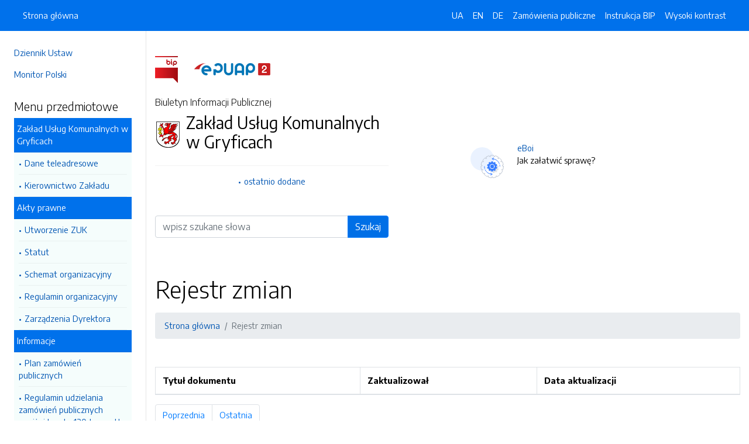

--- FILE ---
content_type: text/html; charset=UTF-8
request_url: https://bip.zgk.gryfice.eu/zmiany/lista/880.dhtml
body_size: 4251
content:
<!DOCTYPE html>
<html lang="pl">

<head>
    <meta charset="utf-8">
    <meta name="viewport" content="width=device-width, initial-scale=1, shrink-to-fit=no">
    <meta name="description" content="Biuletyn Informacji Publicznej Zakład Usług Komunalnych w Gryficach">
    <meta name="deklaracja-dostępności" link="/deklaracjadostepnosci.dhtml">

    <link rel="icon" sizes="192x192" href="icon.png?v=1">
    <link rel="apple-touch-icon" href="ios-icon.png">
    <meta name="msapplication-square150x150logo" content="icon_largetile.png">

    <link rel="stylesheet" href="/front/css/bootstrap.min.css" media="screen">
    <link rel="stylesheet" href="/front/css/datatables.min.css" media="screen">
    <link rel="stylesheet" href="/front/css/design.css" media="screen">
    <link rel="stylesheet" href="/front/css/bootstrap-datepicker.standalone.css" media="screen">
    <link rel="stylesheet" href="https://fonts.googleapis.com/css?family=Encode+Sans:300,400,700&amp;subset=latin-ext"
        media="screen">
    <link rel="stylesheet" href="/front/css/print.css" media="print" />
    
    <style>
        h1 {
            color: #000 !important
        }
    </style>
    
    <title>
        Rejestr zmian | BIP Zakład Usług Komunalnych w Gryficach
            </title>
</head>

<body data-lat="53.914734" data-lng="15.189893" data-ulica="Zielona"     data-budynek="5"     data-kod="72-300" data-miejscowosc="Gryfice">

    <a class="skip kontrast" href="#">Przejdź do strony z wysokim kontrastem</a>
    <a class="skip tresc" href="#main">Przejdź<br /> do treści strony</a>

    <div class="wrapper">
        <nav id="sidebar" class="p-4"><ul class="menu-extra mt-5 mb-4">
    <li><a href="http://dziennikustaw.gov.pl" title="Link do strony Dziennik Ustaw">Dziennik Ustaw</a></li>
    <li><a href="http://monitorpolski.gov.pl" title="Link do strony Monitor Polski">Monitor Polski</a></li>
    </ul>
<p class="h5">Menu przedmiotowe</p>
<ul class="accordion mb-4" id="menuPrzedmiotowe">
        <li id="heading0">
        <a title='Link do zakładki Zakład Usług Komunalnych w Gryficach' class="open_menu">Zakład Usług Komunalnych w Gryficach</a>
        <ul id="collapse0" class="submenu pl-2 pr-2" aria-labelledby="heading0" data-parent="#menuPrzedmiotowe">
                        <li><a href="/strony/menu/2.dhtml" title='Link do zakładki Dane teleadresowe'>Dane teleadresowe</a></li>
                        <li><a href="/strony/menu/19.dhtml" title='Link do zakładki Kierownictwo Zakładu'>Kierownictwo Zakładu</a></li>
                    </ul>
    </li>
        <li id="heading1">
        <a title='Link do zakładki Akty prawne' class="open_menu">Akty prawne</a>
        <ul id="collapse1" class="submenu pl-2 pr-2" aria-labelledby="heading1" data-parent="#menuPrzedmiotowe">
                        <li><a href="/strony/menu/21.dhtml" title='Link do zakładki Utworzenie ZUK'>Utworzenie ZUK</a></li>
                        <li><a href="/strony/menu/7.dhtml" title='Link do zakładki Statut'>Statut</a></li>
                        <li><a href="/strony/menu/22.dhtml" title='Link do zakładki Schemat organizacyjny'>Schemat organizacyjny</a></li>
                        <li><a href="/strony/menu/8.dhtml" title='Link do zakładki Regulamin organizacyjny'>Regulamin organizacyjny</a></li>
                        <li><a href="/strony/menu/10.dhtml" title='Link do zakładki Zarządzenia Dyrektora'>Zarządzenia Dyrektora</a></li>
                    </ul>
    </li>
        <li id="heading2">
        <a title='Link do zakładki Informacje' class="open_menu">Informacje</a>
        <ul id="collapse2" class="submenu pl-2 pr-2" aria-labelledby="heading2" data-parent="#menuPrzedmiotowe">
                        <li><a href="/strony/menu/29.dhtml" title='Link do zakładki Plan zamówień publicznych'>Plan zamówień publicznych</a></li>
                        <li><a href="/strony/menu/31.dhtml" title='Link do zakładki Regulamin udzielania zamówień publicznych poniżej kwoty 130 tys. netto'>Regulamin udzielania zamówień publicznych poniżej kwoty 130 tys. netto</a></li>
                        <li><a href="/strony/menu/17.dhtml" title='Link do zakładki ARCHIWUM - Zamówienia i konkursy, których wartość nie przekracza wyrażonej w złotych kwoty 30.000 eu'>ARCHIWUM - Zamówienia i konkursy, których wartość nie przekracza wyrażonej w złotych kwoty 30.000 eu</a></li>
                        <li><a href="/strony/menu/24.dhtml" title='Link do zakładki Zamówienia i konkursy do kwoty 130.000 PLN netto'>Zamówienia i konkursy do kwoty 130.000 PLN netto</a></li>
                        <li><a href="/zamowienia.dhtml" title='Link do zakładki ARCHIWUM (do dnia 31.12.2020r.) - Zamówienia publiczne'>ARCHIWUM (do dnia 31.12.2020r.) - Zamówienia publiczne</a></li>
                        <li><a href="/strony/menu/28.dhtml" title='Link do zakładki Zamówienia publiczne'>Zamówienia publiczne</a></li>
                        <li><a href="https://platformazakupowa.pl/pn/zgk_gryfice/proceedings" title='Link do zakładki Platforma zakupowa'>Platforma zakupowa</a></li>
                        <li><a href="/strony/menu/11.dhtml" title='Link do zakładki Nabór pracowników'>Nabór pracowników</a></li>
                        <li><a href="/strony/menu/12.dhtml" title='Link do zakładki Opłaty i cenniki'>Opłaty i cenniki</a></li>
                        <li><a href="/strony/menu/20.dhtml" title='Link do zakładki Regulamin dostarczania wody i odprowadzania ścieków'>Regulamin dostarczania wody i odprowadzania ścieków</a></li>
                        <li><a href="/strony/menu/13.dhtml" title='Link do zakładki Plany inwestycyjne (po uchwaleniu przez Gminę)'>Plany inwestycyjne (po uchwaleniu przez Gminę)</a></li>
                        <li><a href="/strony/menu/14.dhtml" title='Link do zakładki Komunikaty, ogłoszenia'>Komunikaty, ogłoszenia</a></li>
                        <li><a href="/strony/menu/23.dhtml" title='Link do zakładki Druki do pobrania'>Druki do pobrania</a></li>
                        <li><a href="/strony/menu/15.dhtml" title='Link do zakładki Awarie sieci wodnej i kanalizacyjnej'>Awarie sieci wodnej i kanalizacyjnej</a></li>
                        <li><a href="/strony/menu/16.dhtml" title='Link do zakładki Wyniki analizy wody uzdatnionej'>Wyniki analizy wody uzdatnionej</a></li>
                        <li><a href="/strony/menu/18.dhtml" title='Link do zakładki Ochrona Danych Osobowych'>Ochrona Danych Osobowych</a></li>
                        <li><a href="/strony/menu/27.dhtml" title='Link do zakładki Sprawozdania finansowe'>Sprawozdania finansowe</a></li>
                    </ul>
    </li>
        <li id="heading3">
        <a title='Link do zakładki Dostępność ZUK' class="open_menu">Dostępność ZUK</a>
        <ul id="collapse3" class="submenu pl-2 pr-2" aria-labelledby="heading3" data-parent="#menuPrzedmiotowe">
                        <li><a href="/strony/menu/26.dhtml" title='Link do zakładki Raporty dostępności'>Raporty dostępności</a></li>
                    </ul>
    </li>
    </ul>
<p class="h5">Serwis Biuletynu</p>
<ul class="menu-extra mb-3">
    <li><a href="/redakcja.dhtml" title="Link do zakładki Redakcja">Redakcja</a></li>
    <li><a href="/mapa.dhtml" title="Link do zakładki Mapa serwisu">Mapa serwisu</a></li>
    <li><a href="/zmiany.dhtml" title="Link do zakładki Rejestr zmian">Rejestr zmian</a></li>
    <li><a href="/instrukcja.dhtml" title="Link do zakładki Instrukcja obsługi">Instrukcja obsługi</a></li>
    <li><a href="/statystyki.dhtml" title="Link do zakładki Link do strony ze statystykami BIPa">Statystyki</a></li>
    <li><a href="/politykaprywatnosci.dhtml" title="Link do zakładki Link do polityki prywatności">Polityka prywatności</a></li>
    <li><a href="/deklaracjadostepnosci.dhtml" title="Link do zakładki Deklaracja dostępności">Deklaracja dostępności</a></li>
</ul></nav>
        <div id="content">
            <nav class="navbar fixed-top navbar-expand-lg navbar-dark bg-primary">
    <div class="container-fluid">
        <a href="#" id="sidebarCollapse" class="d-lg-none" title="Ukryj/pokaż menu przedmiotowe">
            <span class="navbar-toggler-icon"></span>
        </a>
        <a href="#" class="d-lg-none ml-auto" data-toggle="collapse" data-target="#navbarSupportedContent" aria-controls="navbarSupportedContent" aria-expanded="false" aria-label="Toggle navigation">
            <span class="navbar-toggler-icon"></span><span class="sr-only text-white">Otwórz</span>
        </a>
        <div class="collapse navbar-collapse" id="navbarSupportedContent">
            <ul class="navbar-nav">
                <li class="nav-item active">
                    <a class="nav-link" title="Link do Strona główna" href="/">Strona główna</a>
                </li>
            </ul>
            <ul class="nav navbar-nav ml-auto">
                <li class="nav-item active"><a class="nav-link trans" href="https://bip-zgk-gryfice-eu.translate.goog/?_x_tr_sl=pl&_x_tr_tl=uk" data-link="#googtrans/uk" data-link="#googtrans/uk" title="Ukraińska wersja językowa">UA</a></li>
                <li class="nav-item active"><a class="nav-link trans" href="https://bip-zgk-gryfice-eu.translate.goog/?_x_tr_sl=pl&_x_tr_tl=en" data-link="#googtrans/en" title="Angielska wersja językowa">EN</a></li>
                <li class="nav-item active"><a class="nav-link trans" href="https://bip-zgk-gryfice-eu.translate.goog/?_x_tr_sl=pl&_x_tr_tl=de" data-link="#googtrans/de" title="Niemiecka wersja językowa">DE</a></li>
                <li class="nav-item active">
                    <a class="nav-link" href="/zamowienia.dhtml" title="Link do zakładki Zamówienia publiczne">Zamówienia publiczne</a>
                </li>
                <li class="nav-item active">
                    <a class="nav-link" href="/instrukcja.dhtml" title="Link do zakładki Instrukcja obsługi">Instrukcja BIP</a>
                </li>
                                <li class="nav-item active">
                    <a class="nav-link kontrast" href="#" title="Wejsja strony z wysokim kontrastem">Wysoki kontrast</a>
                </li>
            </ul>
        </div>
    </div>
</nav>
<header class="mt-md-5 pt-5 pb-5">
    <div class="container">
        <div class="row align-items-lg-center">
            <div class="col-xl-5 col-lg-6">
                <div>
                    <a href="https://www.gov.pl/bip" title="Link do strony www.gov.pl/bip"><img src="/front/img/logo-bip.png" class="pr-4" alt="Logo BIP" /></a>
                    <a href="https://epuap.gov.pl" title="Link do strony epuap.gov.pl"><img src="/front/img/logo-epuap.png" alt="Logo ePUAP" /></a>
                </div>
                <div class="mt-4 h6">Biuletyn Informacji Publicznej</div>
                <div class="d-flex mt-4 mt-md-2">
                    <div class="d-flex d-flex align-items-start align-items-center">
                        <img src="https://alfatv.pl/images/herby/herb_gryfice.png" height="45" alt="herb jednostki" />
                    </div>
                    <div class="d-flex align-items-center h3 pl-2"><strong>Zakład Usług Komunalnych w Gryficach</strong></div>
                </div>
                <ul class="mt-3 pt-3 b-t menu-info">
                    <li><a href="/ostatnie.dhtml" title="10 ostatnio dodanych pozycji do BIPa">ostatnio dodane</a></li>
                </ul>
                                <form action="/szukaj/dokumenty.dhtml" method="post" class="mt-5 mb-3">
                    <label class="sr-only" for="wyszukiwarka">Wyszukiwarka</label>
                    <div class="input-group">
                        <input type="search" id="wyszukiwarka" name="szukaj" class="form-control" placeholder="wpisz szukane słowa">
                        <div class="input-group-append">
                            <button type="submit" style="background-color: #006FE6" class="btn btn-primary btn-wide">Szukaj</button>
                        </div>
                    </div>
                    <!-- <ul class="pt-3 menu-info">
                        <li><a href="/szukaj.dhtml" title="Wyszukiwarka zaawansowana">wyszukiwanie zaawansowane</a></li>
                    </ul> -->
                </form>
                            </div>
            <div class="col-xl-6 offset-xl-1 col-lg-6">
                                                <div class="d-flex ml-lg-4 mt-4">
                    <div class="d-flex d-flex align-items-start align-items-center pr-3">
                        <span class="btn btn-icon btn-lg btn-soft-primary rounded-circle">
                            <img src="/front/img/icon-eboi.svg" alt="System eBoi" style="height: 40px" >
                        </span>
                    </div>
                    <div class="d-flex align-items-center pl-4">
                        <p><a href="http://eboi.zuk.gryfice.eu" title="Link do strony Elektroniczne Biuto Obsługi Interesanta">eBoi</a><br />Jak załatwić sprawę?</p>
                    </div>
                </div>
                                                            </div>
        </div>
    </div>
</header>            <div class="container" id="dokument">
                <div class="row">
                    <div class="col-12"><h1 accesskey="m" tabindex="-1" id="main">Rejestr zmian</h1>
<nav class="mt-3 mb-5" aria-label="breadcrumb">
    <ol class="breadcrumb">
        <li class="breadcrumb-item active"><a href="/">Strona główna</a></li>
        <li class="breadcrumb-item active">Rejestr zmian</li>
    </ol>
</nav>
<table class="table table-striped">
    <thead>
        <tr>
            <th>Tytuł dokumentu</th>
            <th>Zaktualizował</th>
            <th>Data aktualizacji</th>
        </tr>
    </thead>
    <tbody>
            </tbody>
</table>
<nav>
    <ul class="pagination">
                    <li class='page-item'><a class='page-link' href='/zmiany/lista/879.dhtml'>Poprzednia <span class='sr-only visually-hidden'>strona</span></a></li>
                                                            <li class='page-item'><a class='page-link' href='/zmiany/lista/155.dhtml'>Ostatnia <span class='sr-only visually-hidden'>strona</span></a></li>
                </ul>
</nav>
</div>
                </div>
            </div>
        </div>
    </div>
    <div id="svg-section-bott">
    <figure class="ie-irregular-shape-2-bottom">
        <img class="js-svg-injector" src="/front/img/section-bottom.svg" alt="" />
    </figure>
</div>
<footer class="pt-5 pb-5">
    <div class="container">
        <div class="row justify-content-center">
            <div class="col-lg-4 pb-5">
                <p class="text-center">Zakład Usług Komunalnych w Gryficach</p>
                    <p class="text-center">ul. Zielona 5                    <br />72-300, Gryfice
                    <br />Zachodniopomorskie
                </p>
                <p class="text-center"><a href="http://www.zuk.gryfice.eu" title="Link do strony internetowej jednostki">www.zuk.gryfice.eu</a></p>
            </div>
            <div class="col-12 b-t pt-5">
                <div class="text-center">Biuletyn Informacji Publicznej v87.2.a.1. <a href="https://wave.webaim.org/report#/https://bip.zgk.gryfice.eu" title="Link do strony z walidatorem">BIP zgodny z WCAG 2.1</a></div>
                <div class="text-center">&copy; 2003 - 2026  Wszystkie prawa zastrzeżone. <a href="https://alfatv.pl" title="Link do strony Wytwórnia Telewizyjno-Filmowa Alfa">Wytwórnia Telewizyjno-Filmowa Alfa Sp. z o.o.</a>
                                </div>
            </div>
        </div>
    </div>
</footer>    <script src="https://code.jquery.com/jquery-3.3.1.min.js"></script>
    <script src="https://stackpath.bootstrapcdn.com/bootstrap/4.3.1/js/bootstrap.min.js"></script>
    <script src="https://cdn.datatables.net/1.10.19/js/jquery.dataTables.min.js"></script>
    <script src="https://cdn.datatables.net/1.10.19/js/dataTables.bootstrap4.min.js"></script>
    <script src="https://cdn.datatables.net/responsive/2.2.3/js/dataTables.responsive.min.js"></script>
    <script src="https://cdn.datatables.net/responsive/2.2.3/js/responsive.bootstrap4.min.js"></script>
    <script src="/front/js/bootstrap-datepicker.js"></script>
    <script src="/front/js/bootstrap-datepicker.pl.min.js"></script>
    <script src="/front/js/js.js"></script>

    <script type="text/javascript">
        $(document).ready(function () {
            $('.kontrast').on('click', function () {
                $.ajax("/kontrast/set.dhtml").done(function () {
                    window.location.reload(true);
                })
            });

            $('#sidebarCollapse').on('click', function () {
                $('#sidebar').toggleClass('active');
            });

            $(".accordion-toggle").focus(function () {
                $(this).trigger("click");
            });

            $("table").addClass('table table-bordered').wrap('<div class="table-responsive"/>').css("width", "100%");

            $("#dokument iframe").wrap('<div class="embed-responsive embed-responsive-16by9"/>');
            $("#dokument iframe").addClass('embed-responsive-item');

            $('#dokument img').addClass('img-fluid');
        });
    </script>
</body>

</html>